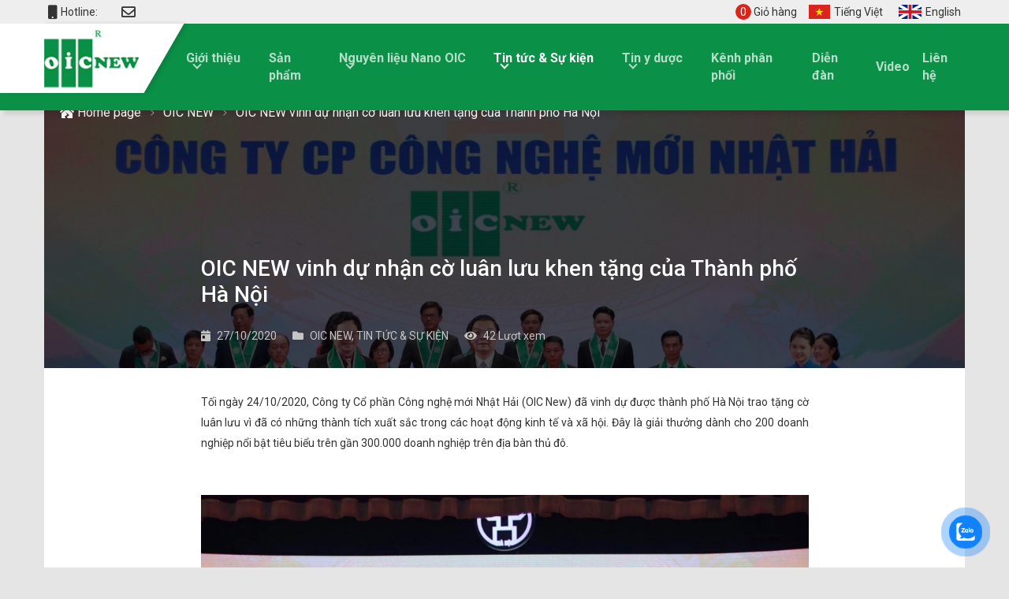

--- FILE ---
content_type: text/html; charset=UTF-8
request_url: https://oic.com.vn/oic-new-vinh-du-nhan-co-luan-luu-khen-tang-cua-thanh-pho-ha-noi/
body_size: 43159
content:
<!doctype html>
<html lang="vi" class="no-js">
<head>
	<meta charset="UTF-8">
		<title>  OIC NEW vinh dự nhận cờ luân lưu khen tặng của Thành phố Hà Nội : OIC NANOTECHNOLOGY</title>
	<link href="//www.google-analytics.com" rel="dns-prefetch">
	<link href="https://oic.com.vn/wp-content/themes/oic.com.vn/img/icons/favicon.ico" rel="shortcut icon">
	<link href="https://oic.com.vn/wp-content/themes/oic.com.vn/img/icons/touch.png" rel="apple-touch-icon-precomposed">
	<meta http-equiv="X-UA-Compatible" content="IE=edge,chrome=1">
	<meta name="viewport" content="width=device-width, initial-scale=1.0">
	<meta name="description" content="OIC NANOTECHNOLOGY">
	<link rel="alternate" href="https://oic.com.vn/oic-new-vinh-du-nhan-co-luan-luu-khen-tang-cua-thanh-pho-ha-noi/" hreflang="vi" />
<link rel="alternate" href="https://oic.com.vn/en/oic-new-is-honored-to-receive-the-commendation-flag-of-hanoi-city/" hreflang="en" />
<link rel="alternate" type="application/rss+xml" title="Dòng thông tin OIC NANOTECHNOLOGY &raquo;" href="https://oic.com.vn/feed/" />
<link rel="alternate" type="application/rss+xml" title="Dòng phản hồi OIC NANOTECHNOLOGY &raquo;" href="https://oic.com.vn/comments/feed/" />
<link rel="alternate" type="application/rss+xml" title="OIC NANOTECHNOLOGY &raquo; OIC NEW vinh dự nhận cờ luân lưu khen tặng của Thành phố Hà Nội Dòng phản hồi" href="https://oic.com.vn/oic-new-vinh-du-nhan-co-luan-luu-khen-tang-cua-thanh-pho-ha-noi/feed/" />
<link rel='stylesheet' id='wp-block-library-css'  href='https://oic.com.vn/wp-includes/css/dist/block-library/style.min.css?ver=5.6.16' type='text/css' media='all' />
<link rel='stylesheet' id='zeng-fontawesome-css'  href='https://oic.com.vn/wp-content/plugins/oic/vendor/fontawesome/5.10.2/css/all.min.css?ver=5.10.2' type='text/css' media='all' />
<link rel='stylesheet' id='zeng-style-css'  href='https://oic.com.vn/wp-content/plugins/oic/assets/css/style.css?ver=1.0.0' type='text/css' media='all' />
<link rel='stylesheet' id='cmoz-style-css'  href='https://oic.com.vn/wp-content/plugins/contact-me-on-zalo/assets/css/style-2.css?ver=1.0.4' type='text/css' media='all' />
<link rel='stylesheet' id='zeng-bootstrap-css'  href='https://oic.com.vn/wp-content/plugins/oic/vendor/bootstrap/4.3.1/css/bootstrap.min.css?ver=4.3.1' type='text/css' media='all' />
<link rel='stylesheet' id='base-css'  href='https://oic.com.vn/wp-content/themes/oic.com.vn/css/base.css?ver=1.0' type='text/css' media='all' />
<link rel='stylesheet' id='style-css'  href='https://oic.com.vn/wp-content/themes/oic.com.vn/style.css?ver=1.0' type='text/css' media='all' />
<link rel='stylesheet' id='block-css'  href='https://oic.com.vn/wp-content/themes/oic.com.vn/css/block.css?ver=1.0' type='text/css' media='all' />
<link rel='stylesheet' id='single-css'  href='https://oic.com.vn/wp-content/themes/oic.com.vn/css/single.css?ver=1.0.0' type='text/css' media='all' />
<script type='text/javascript' src='https://oic.com.vn/wp-content/plugins/oic/assets/js/admin/php.js?ver=1.0.0' id='zeng-php-js'></script>
<script type='text/javascript' src='https://oic.com.vn/wp-includes/js/jquery/jquery.min.js?ver=3.5.1' id='jquery-core-js'></script>
<script type='text/javascript' src='https://oic.com.vn/wp-includes/js/jquery/jquery-migrate.min.js?ver=3.3.2' id='jquery-migrate-js'></script>
<script type='text/javascript' id='zeng-main-js-extra'>
/* <![CDATA[ */
var varSystem = {"url_ajax":"https:\/\/oic.com.vn\/wp-admin\/admin-ajax.php","ajax_nonce":"6e1238eedf","is_mobile":"","url":"https:\/\/oic.com.vn\/oic-new-vinh-du-nhan-co-luan-luu-khen-tang-cua-thanh-pho-ha-noi","html_loading":"<div class=\"js-loading\"><span><i class=\"fas fa-circle-notch fa-spin\"><\/i> \u0110ang t\u1ea3i...<\/span><\/div>"};
/* ]]> */
</script>
<script type='text/javascript' src='https://oic.com.vn/wp-content/plugins/oic/assets/js/main.js?ver=1.0.0' id='zeng-main-js'></script>
<script type='text/javascript' src='https://oic.com.vn/wp-content/plugins/oic/vendor/bootstrap/4.3.1/js/bootstrap.min.js?ver=4.3.1' id='zeng-bootstrap-js'></script>
<script type='text/javascript' id='main-js-extra'>
/* <![CDATA[ */
var varTheme = {"url_ajax":"https:\/\/oic.com.vn\/wp-admin\/admin-ajax.php","base_url":"https:\/\/oic.com.vn\/wp-content\/themes\/oic.com.vn","$key":"a64c2bed6e","lang":"vi"};
/* ]]> */
</script>
<script type='text/javascript' src='https://oic.com.vn/wp-content/themes/oic.com.vn/js/common/script.js?ver=1.1' id='main-js'></script>
<link rel="https://api.w.org/" href="https://oic.com.vn/wp-json/" /><link rel="alternate" type="application/json" href="https://oic.com.vn/wp-json/wp/v2/posts/58100" /><link rel="EditURI" type="application/rsd+xml" title="RSD" href="https://oic.com.vn/xmlrpc.php?rsd" />
<link rel="wlwmanifest" type="application/wlwmanifest+xml" href="https://oic.com.vn/wp-includes/wlwmanifest.xml" /> 
<link rel="canonical" href="https://oic.com.vn/oic-new-vinh-du-nhan-co-luan-luu-khen-tang-cua-thanh-pho-ha-noi/" />
<link rel='shortlink' href='https://oic.com.vn/?p=58100' />
<link rel="alternate" type="application/json+oembed" href="https://oic.com.vn/wp-json/oembed/1.0/embed?url=https%3A%2F%2Foic.com.vn%2Foic-new-vinh-du-nhan-co-luan-luu-khen-tang-cua-thanh-pho-ha-noi%2F" />
<link rel="alternate" type="text/xml+oembed" href="https://oic.com.vn/wp-json/oembed/1.0/embed?url=https%3A%2F%2Foic.com.vn%2Foic-new-vinh-du-nhan-co-luan-luu-khen-tang-cua-thanh-pho-ha-noi%2F&#038;format=xml" />
		<style type="text/css" id="wp-custom-css">
			.lead-list ul {
	align-items: initial;
}

.lead-list ul li {
align-items: inherit;
}

.socal-fixed {
	display: none !important;
}

.header-content .header-nav-pc .header-menu .menu-list>.menu-item {
	    margin-right: 16px;
}		</style>
			<script data-ad-client="ca-pub-3906985266029102" async src="https://pagead2.googlesyndication.com/pagead/js/adsbygoogle.js"></script>
	<!-- Global site tag (gtag.js) - Google Analytics -->
<script async src="https://www.googletagmanager.com/gtag/js?id=G-GLL7ZE64KG"></script>
<script>
  window.dataLayer = window.dataLayer || [];
  function gtag(){dataLayer.push(arguments);}
  gtag('js', new Date());

  gtag('config', 'G-GLL7ZE64KG');
</script>
<meta name="google-site-verification" content="O3NID62mHRVlodyYTIWf8GJZIxm0PlbYGE-Ap64_7kw" /></head>
<body class="post-template-default single single-post postid-58100 single-format-standard">
<header class="header">
	<div class="header-frame">
		<div class="Responsive">
			<div class="header-info">
				<div class="header-contact">
					<div class="contact-tel"><i class="fas fa-mobile"></i>Hotline:<span></span></div>
					<div class="contact-mail"><i class="far fa-envelope"></i></div>
				</div>
				<div class="header-right">
					<div class="header-order"><a href="#" data-toggle="modal" data-target=".modal-order-product"><span class="js-productTotalInCart">0</span> Giỏ hàng</a></div>
					<ul class="header-lang"><li class="lang-item lang-item-5 lang-item-vi current-lang lang-item-first current-menu-item"><a href="https://oic.com.vn/oic-new-vinh-du-nhan-co-luan-luu-khen-tang-cua-thanh-pho-ha-noi/"><img src="https://oic.com.vn/wp-content/themes/oic.com.vn/img/vietnam_flag_ico.png" alt=""><span>Tiếng Việt</span></a></li><li class="lang-item lang-item-8 lang-item-en"><a href="https://oic.com.vn/en/oic-new-is-honored-to-receive-the-commendation-flag-of-hanoi-city/"><img src="https://oic.com.vn/wp-content/themes/oic.com.vn/img/britain_flag_ico.png" alt=""><span>English</span></a></li></ul>				</div>
			</div>
		</div>
	</div>
	<div class="header-content">
		<div class="Responsive">
			<div id="header-nav" class="header-nav-pc">
				<a href="#" class="btn-menu-bar js-menuNar">
					<span class="line-one"></span>
					<span class="line-two"></span>
				</a>
				<div class="header-logo"><a href="https://oic.com.vn"><img src="https://oic.com.vn/wp-content/themes/oic.com.vn/img/logo.png" alt=""></a></div>
				<div class="header-menu">
					<div class="logo-menu">
						<a href="#" class="btn-menu-bar btn-show js-menuNar">
							<span class="line-one"></span>
							<span class="line-two"></span>
						</a>
						<a href="https://oic.com.vn"><img src="https://oic.com.vn/wp-content/themes/oic.com.vn/img/logo.png" alt=""></a>
					</div>
					<ul class="menu-list"><li id="menu-item-100315" class="menu-item menu-item-type-post_type menu-item-object-page menu-item-has-children menu-item-100315"><a href="https://oic.com.vn/ve-oic-new/">Giới thiệu</a>
<ul class="sub-menu">
	<li id="menu-item-100124" class="menu-item menu-item-type-post_type menu-item-object-page menu-item-100124"><a href="https://oic.com.vn/ve-oic-new/">Về OIC New</a></li>
	<li id="menu-item-100129" class="menu-item menu-item-type-post_type menu-item-object-page menu-item-100129"><a href="https://oic.com.vn/chinh-sach/">Chính sách</a></li>
	<li id="menu-item-100130" class="menu-item menu-item-type-post_type menu-item-object-page menu-item-100130"><a href="https://oic.com.vn/co-cau-to-chuc/">Cơ cấu tổ chức</a></li>
	<li id="menu-item-100133" class="menu-item menu-item-type-post_type menu-item-object-page menu-item-100133"><a href="https://oic.com.vn/doanh-nghiep-khoa-hoc-cong-nghe/">Doanh nghiệp khoa học công nghệ</a></li>
</ul>
</li>
<li id="menu-item-100134" class="menu-item menu-item-type-custom menu-item-object-custom menu-item-100134"><a href="https://oic.com.vn/san-pham">Sản phẩm</a></li>
<li id="menu-item-101950" class="menu-item menu-item-type-custom menu-item-object-custom menu-item-has-children menu-item-101950"><a href="https://oic.com.vn/nguyen-lieu/">Nguyên liệu Nano OIC</a>
<ul class="sub-menu">
	<li id="menu-item-104163" class="menu-item menu-item-type-taxonomy menu-item-object-tax-ingredient menu-item-104163"><a href="https://oic.com.vn/nguyen-lieu/danh-muc/nguyen-lieu-nano-oic-dang-dung-dich/">Nguyên liệu Nano OIC dạng dung dịch</a></li>
	<li id="menu-item-104162" class="menu-item menu-item-type-taxonomy menu-item-object-tax-ingredient menu-item-104162"><a href="https://oic.com.vn/nguyen-lieu/danh-muc/nguyen-lieu-nano-oic-dang-bot/">Nguyên liệu Nano OIC dạng bột</a></li>
</ul>
</li>
<li id="menu-item-100314" class="menu-item menu-item-type-taxonomy menu-item-object-category current-post-ancestor current-menu-parent current-post-parent menu-item-has-children menu-item-100314"><a href="https://oic.com.vn/category/oic-new/">Tin tức &amp; Sự kiện</a>
<ul class="sub-menu">
	<li id="menu-item-100136" class="menu-item menu-item-type-taxonomy menu-item-object-category current-post-ancestor current-menu-parent current-post-parent menu-item-100136"><a href="https://oic.com.vn/category/oic-new/">OIC New</a></li>
	<li id="menu-item-100139" class="menu-item menu-item-type-taxonomy menu-item-object-category menu-item-100139"><a href="https://oic.com.vn/category/bao-chi/">Báo chí</a></li>
	<li id="menu-item-100142" class="menu-item menu-item-type-taxonomy menu-item-object-category menu-item-100142"><a href="https://oic.com.vn/category/chuyen-gia-cong-nghe-moi/">Chuyên gia và công nghệ mới</a></li>
	<li id="menu-item-100137" class="menu-item menu-item-type-taxonomy menu-item-object-category menu-item-100137"><a href="https://oic.com.vn/category/y-kien-khach-hang/">Ý kiến khách hàng</a></li>
	<li id="menu-item-100138" class="menu-item menu-item-type-taxonomy menu-item-object-category menu-item-100138"><a href="https://oic.com.vn/category/trach-nhiem-xa-hoi/">Trách nhiệm xã hội</a></li>
</ul>
</li>
<li id="menu-item-100140" class="menu-item menu-item-type-taxonomy menu-item-object-category menu-item-has-children menu-item-100140"><a href="https://oic.com.vn/category/tin-y-duoc/">Tin y dược</a>
<ul class="sub-menu">
	<li id="menu-item-100141" class="menu-item menu-item-type-taxonomy menu-item-object-category menu-item-100141"><a href="https://oic.com.vn/category/tin-tuc-suc-khoe/">Tin tức sức khỏe</a></li>
</ul>
</li>
<li id="menu-item-100143" class="menu-item menu-item-type-custom menu-item-object-custom menu-item-100143"><a href="https://oic.com.vn/dai-ly/">Kênh phân phối</a></li>
<li id="menu-item-100144" class="menu-item menu-item-type-custom menu-item-object-custom menu-item-100144"><a href="https://oic.com.vn/dien-dan/">Diễn đàn</a></li>
<li id="menu-item-100146" class="menu-item menu-item-type-custom menu-item-object-custom menu-item-100146"><a href="https://oic.com.vn/video/">Video</a></li>
<li id="menu-item-100152" class="menu-item menu-item-type-post_type menu-item-object-page menu-item-100152"><a href="https://oic.com.vn/lien-he/">Liên hệ</a></li>
</ul>					<ul class="header-lang"><li class="lang-item lang-item-5 lang-item-vi current-lang lang-item-first current-menu-item"><a href="https://oic.com.vn/oic-new-vinh-du-nhan-co-luan-luu-khen-tang-cua-thanh-pho-ha-noi/"><img src="https://oic.com.vn/wp-content/themes/oic.com.vn/img/vietnam_flag_ico.png" alt=""><span>Tiếng Việt</span></a></li><li class="lang-item lang-item-8 lang-item-en"><a href="https://oic.com.vn/en/oic-new-is-honored-to-receive-the-commendation-flag-of-hanoi-city/"><img src="https://oic.com.vn/wp-content/themes/oic.com.vn/img/britain_flag_ico.png" alt=""><span>English</span></a></li></ul>				</div>
				<div class="header-search">
					<a class="js-headerSearch" href="#"><i class="fas fa-search ico-search"></i><i class="fas fa-times ico-close"></i></a>
				</div>
				<div class="overlay-menu js-fade-menu"></div>
			</div>
			<!-- header-nav -->
			<div class="header__search js-headerSearchBox">
				<form class="search-form" method="get" action="/" role="search">
					<input type="search" name="s" placeholder="Tìm kiếm..." class="search__input js-inputSearch">
					<button type="submit" class="search__submit"><i class="fa fa-search" aria-hidden="true"></i></button>
				</form>
			</div>
			<div class="socal-fixed">
				<ul>
					<li><a href="tel:"><img src="https://oic.com.vn/wp-content/themes/oic.com.vn/img/ico-phone-call.png" alt=""><span>Call</span></a></li>
					<li><a href="mailto:"><img src="https://oic.com.vn/wp-content/themes/oic.com.vn/img/ico-gmail.png" alt=""><span>Gmail</span></a></li>
					<li><a href=""><img src="https://oic.com.vn/wp-content/themes/oic.com.vn/img/ico-messages.png" alt=""><span>Messages</span></a></li>
					<li><a href="https://zalo.me/0962206866"><img src="https://oic.com.vn/wp-content/themes/oic.com.vn/img/ico-zalo.png" alt=""><span>Zalo</span></a></li>
					<li class="cart"><a href="#" data-toggle="modal" data-target=".modal-order-product"><i class="fal fa-shopping-cart"></i> <strong class="number js-productTotalInCart">0</strong><span>Giỏ hàng</span></a></li>
				</ul>
			</div>
		</div>
	</div>
</header>
<!-- Header -->
<div class="news-detail">
  <div class="Responsive">
		    <div class="banner">
      <div class="banner__img">
        <img width="1460" height="1200" src="https://oic.com.vn/wp-content/uploads/2020/10/httpoic.com_.vnuploadfiles122539890_748603189052090_4127500032786772439_o.jpg" class="lazyload wp-post-image" alt="" loading="lazy" srcset="https://oic.com.vn/wp-content/uploads/2020/10/httpoic.com_.vnuploadfiles122539890_748603189052090_4127500032786772439_o.jpg 1460w, https://oic.com.vn/wp-content/uploads/2020/10/httpoic.com_.vnuploadfiles122539890_748603189052090_4127500032786772439_o-500x411.jpg 500w, https://oic.com.vn/wp-content/uploads/2020/10/httpoic.com_.vnuploadfiles122539890_748603189052090_4127500032786772439_o-1024x842.jpg 1024w, https://oic.com.vn/wp-content/uploads/2020/10/httpoic.com_.vnuploadfiles122539890_748603189052090_4127500032786772439_o-768x631.jpg 768w" sizes="(max-width: 1460px) 100vw, 1460px" />      </div>
      <div class="block-breadcrumb "><ul class="list clearfix"><li><a href="https://oic.com.vn"><i class="fas fa-house-damage"></i> Home page</a></li><li><a href="https://oic.com.vn/category/oic-new/">OIC NEW</a></li><li><a href="https://oic.com.vn/oic-new-vinh-du-nhan-co-luan-luu-khen-tang-cua-thanh-pho-ha-noi/">OIC NEW vinh dự nhận cờ luân lưu khen tặng của Thành phố Hà Nội</a></li></ul></div>      <div class="banner-info">
        <h2 class="heading-section">
          <span class="heading-section__txt">OIC NEW vinh dự nhận cờ luân lưu khen tặng của Thành phố Hà Nội</span>
        </h2>
        <div class="banner-info-detail">
          <p class="banner-info-detail__item"><i class="fas fa-calendar-day"></i> 27/10/2020</p>
          <p class="banner-info-detail__item"><i class="fas fa-folder"></i> <a href="https://oic.com.vn/category/oic-new/" rel="category tag">OIC NEW</a>, <a href="https://oic.com.vn/category/tin-tuc-su-kien/" rel="category tag">TIN TỨC &amp; SỰ KIỆN</a></p>
          <p class="banner-info-detail__item"><i class="fas fa-eye"></i> <span class="num">42</span> Lượt xem</p>
        </div>
      </div>
    </div>
    <!-- /banner -->
    <div class="event-news-content">
      <div class="single-content"><p dir="ltr" style="text-align:justify"><span style="font-size:14px">Tối ng&agrave;y 24/10/2020, C&ocirc;ng ty Cổ phần C&ocirc;ng nghệ mới Nhật Hải (OIC New) đ&atilde; vinh dự được th&agrave;nh phố H&agrave; Nội trao tặng cờ lu&acirc;n lưu v&igrave; đ&atilde; c&oacute; những th&agrave;nh t&iacute;ch xuất sắc trong c&aacute;c hoạt động kinh tế v&agrave; x&atilde; hội. Đ&acirc;y l&agrave; giải thưởng d&agrave;nh cho 200 doanh nghiệp nổi bật ti&ecirc;u biểu tr&ecirc;n gần 300.000 doanh nghiệp tr&ecirc;n địa b&agrave;n thủ đ&ocirc;.</span></p>
<p dir="ltr" style="text-align:justify">&nbsp;</p>
<p dir="ltr" style="text-align:center"><img loading="lazy" width="1024" height="842" src="https://oic.com.vn/wp-content/uploads/2021/02/httpoic.com_.vnuploadfiles122539890_748603189052090_4127500032786772439_o1-1024x842.jpg" class="attachment-large size-large" alt="" srcset="https://oic.com.vn/wp-content/uploads/2021/02/httpoic.com_.vnuploadfiles122539890_748603189052090_4127500032786772439_o1-1024x842.jpg 1024w, https://oic.com.vn/wp-content/uploads/2021/02/httpoic.com_.vnuploadfiles122539890_748603189052090_4127500032786772439_o1-500x411.jpg 500w, https://oic.com.vn/wp-content/uploads/2021/02/httpoic.com_.vnuploadfiles122539890_748603189052090_4127500032786772439_o1-768x631.jpg 768w, https://oic.com.vn/wp-content/uploads/2021/02/httpoic.com_.vnuploadfiles122539890_748603189052090_4127500032786772439_o1.jpg 1460w" sizes="(max-width: 1024px) 100vw, 1024px" /></p>
<p dir="ltr" style="text-align:center">&nbsp;</p>
<p dir="ltr" style="text-align:justify"><em><strong><span style="font-size:14px">L&agrave; doanh nghiệp đi chăm s&oacute;c sức khỏe đi đầu về chất lượng</span></strong></em></p>
<p dir="ltr" style="text-align:justify"><span style="font-size:14px">OIC New tự h&agrave;o l&agrave; c&ocirc;ng ty nghi&ecirc;n cứu v&agrave; sản xuất c&aacute;c sản phẩm hỗ trợ bảo vệ sức khỏe từ c&ocirc;ng nghệ Nano h&oacute;a dược h&agrave;ng đầu Việt Nam. T&iacute;nh đến thời điểm hiện tại, OIC NEW đ&atilde; giới thiệu đến người ti&ecirc;u d&ugrave;ng nhiều Bằng độc quyền s&aacute;ng chế v&agrave; bằng độc quyền giải ph&aacute;p hữu &iacute;ch về sản phẩm c&ocirc;ng nghệ Nano hỗ trợ điều trị đầu ti&ecirc;n tại Việt Nam v&agrave; cả tr&ecirc;n Thế giới.</span></p>
<p dir="ltr" style="text-align:justify"><span style="font-size:14px">C&aacute;c sản phẩm của OIC NEW&nbsp;c&oacute; chất lượng cao, hiệu quả nhanh ch&oacute;ng, th&agrave;nh phần từ thi&ecirc;n nhi&ecirc;n, an to&agrave;n tuyệt đối, được giới chuy&ecirc;n m&ocirc;n đ&aacute;nh gi&aacute; cao&nbsp;v&agrave; nhận được sự tin d&ugrave;ng của h&agrave;ng triệu người bệnh tại Việt Nam. C&aacute;c sản phẩm của c&ocirc;ng ty hiện ph&acirc;n phối&nbsp;tr&ecirc;n hệ thống to&agrave;n quốc v&agrave; th&agrave;nh c&ocirc;ng c&oacute; mặt tại c&aacute;c quốc gia như: Mỹ, Singapore, Nhật Bản,&#8230;</span></p>
<p dir="ltr" style="text-align:justify">&nbsp;</p>
<p dir="ltr" style="text-align:justify"><em><strong><span style="font-size:14px">OIC New lu&ocirc;n thể hiện tinh thần tr&aacute;ch nhiệm đối với x&atilde; hội v&agrave; cộng đồng</span></strong></em></p>
<p dir="ltr" style="text-align:justify"><span style="font-size:14px">Từ l&acirc;u, Ban Quản trị c&ocirc;ng ty đ&atilde; lu&ocirc;n đặt ra chiến lược ph&aacute;t triển bền vững cho doanh nghiệp, đ&oacute; l&agrave; b&ecirc;n cạnh ph&aacute;t triển kinh doanh, c&ocirc;ng ty cần phải đ&oacute;ng g&oacute;p những gi&aacute; trị chung v&agrave;o nền kinh tế v&agrave; thể hiện tr&aacute;ch nhiệm v&agrave; tinh thần đối với x&atilde; hội v&agrave; cộng đồng.</span></p>
<p dir="ltr" style="text-align:justify"><span style="font-size:14px">Cụ thể, OIC New đ&atilde; đ&oacute;ng g&oacute;p một phần lợi nhuận của m&igrave;nh để ủng hộ c&aacute;c c&ocirc;ng t&aacute;c ph&ograve;ng chống dịch Covid-19 v&agrave; g&acirc;y quỹ, quy&ecirc;n g&oacute;p t&agrave;i trợ cho đồng b&agrave;o miền Trung trong đợt mưa lũ lịch sử.</span></p>
<p dir="ltr" style="text-align:justify"><span style="font-size:14px">Giải thưởng khen tặng của Th&agrave;nh phố H&agrave; Nội kh&ocirc;ng chỉ đ&aacute;nh dấu sự th&agrave;nh c&ocirc;ng của doanh nghiệp, l&agrave; quả ngọt xứng đ&aacute;ng cho những nỗ lực kh&ocirc;ng ngừng nghỉ của OIC New m&agrave; c&ograve;n l&agrave; động lực để c&ocirc;ng ty tiếp tục nghi&ecirc;n cứu, ph&aacute;t triển v&agrave; đưa ra thị trường những sản phẩm c&oacute; chất lượng, hỗ trợ sức khỏe&nbsp;tốt hơn nữa cho người Việt.&nbsp;</span></p>
<p dir="ltr" style="text-align:justify">&nbsp;</p>
<p dir="ltr" style="text-align:justify"><em><span style="font-size:14px">OIC New cũng xin cảm ơn Qu&yacute;&nbsp;đối t&aacute;c, Qu&yacute; kh&aacute;ch h&agrave;ng đ&atilde; lu&ocirc;n đồng h&agrave;nh c&ugrave;ng c&ocirc;ng ty trong nhiều năm qua để c&ocirc;ng ty c&oacute; được th&agrave;nh t&iacute;ch như ng&agrave;y h&ocirc;m nay.</span></em></p>
</div>
      <div class="event-news-content-detail">
        <div class="event-news-content-detail-note">
          <div class="event-news-content-detail-note-item">
            <div class="event-news-content-detail-note-item__tag">
              <i class="fas fa-tags"></i>
            </div>
							          </div>
        </div>
        <div class="event-news-content-detail-logo">
					<ul class="block-sharing-social"><li class="share"><i class="fas fa-share-alt-square"></i> <span>Chia sẻ</span></li><li class="facebook"><a href="http://www.facebook.com/sharer.php?u=https://oic.com.vn/oic-new-vinh-du-nhan-co-luan-luu-khen-tang-cua-thanh-pho-ha-noi"><i class="fab fa-facebook-f"></i></a></li><li class="twitter"><a href="http://twitter.com/share?url=https://oic.com.vn/oic-new-vinh-du-nhan-co-luan-luu-khen-tang-cua-thanh-pho-ha-noi"><i aria-hidden="true" class="fab fa-twitter"></i></a></li><li class="google"><a href="https://plus.google.com/share?url=https://oic.com.vn/oic-new-vinh-du-nhan-co-luan-luu-khen-tang-cua-thanh-pho-ha-noi"><i aria-hidden="true" class="fab fa-google-plus-g"></i></a></li></ul>        </div>
      </div>
		</div>
				    <!-- /event-news-content -->
                <div class="news">
                <h2 class="heading-section text-center">
                    <span class="heading-section__txt">BÀI VIẾT LIÊN QUAN</span>
                </h2>
                <div class="news-nav-wrapper">
                                    
<div class="news-nav__item">
  <a href="https://oic.com.vn/buoc-tien-chien-luoc-cua-oic-new-trong-phat-trien-y-duoc-cong-nghe-cao/">
    <div class="news-nav__img"><img width="531" height="356" src="https://oic.com.vn/wp-content/uploads/2025/12/z7343160713239_2b8097c268bab03a188eb75c222123b0.jpg" class="lazyload wp-post-image" alt="" loading="lazy" /></div>
  </a>
  <div class="news-nav__content">
    <div class="news-nav__post">
      <p class="news-nav__date">19/12/2025</p>
    </div>
    <a href="https://oic.com.vn/buoc-tien-chien-luoc-cua-oic-new-trong-phat-trien-y-duoc-cong-nghe-cao/"><h2 class="news-nav__ttl">Bước tiến chiến lược của OIC NEW trong phát triển y dược công nghệ cao</h2></a>
    <div class="news-nav__txt">DNVN &#8211; Công ty Cổ phần Công nghệ Mới Nhật Hải (OIC NEW) là một trong những doanh nghiệp khoa học công nghệ sớm theo...</div>
    <a href="https://oic.com.vn/buoc-tien-chien-luoc-cua-oic-new-trong-phat-trien-y-duoc-cong-nghe-cao/" class="news-nav__lnk"><span>ĐỌC TIẾP</span></a>
  </div>
</div>                                    
<div class="news-nav__item">
  <a href="https://oic.com.vn/kien-tao-dien-mao-cho-thung-lung-silicon-cong-nghe-cao-hoa-lac/">
    <div class="news-nav__img"><img width="1280" height="854" src="https://oic.com.vn/wp-content/uploads/2025/12/z7331688659625-66f3eda07705b20b378fc9dbecefb6e920251216135115-1.jpg" class="lazyload wp-post-image" alt="" loading="lazy" /></div>
  </a>
  <div class="news-nav__content">
    <div class="news-nav__post">
      <p class="news-nav__date">19/12/2025</p>
    </div>
    <a href="https://oic.com.vn/kien-tao-dien-mao-cho-thung-lung-silicon-cong-nghe-cao-hoa-lac/"><h2 class="news-nav__ttl">Kiến tạo diện mạo cho “thung lũng Silicon” công nghệ cao Hòa Lạc</h2></a>
    <div class="news-nav__txt">Những quyết sách mới về thể chế, hạ tầng và đầu tư sẽ là động lực để Khu công nghệ cao Hòa Lạc đang chuyển...</div>
    <a href="https://oic.com.vn/kien-tao-dien-mao-cho-thung-lung-silicon-cong-nghe-cao-hoa-lac/" class="news-nav__lnk"><span>ĐỌC TIẾP</span></a>
  </div>
</div>                                    
<div class="news-nav__item">
  <a href="https://oic.com.vn/le-ra-mat-san-pham-moi-dung-dich-nano-curcumin-30ml-buoc-tien-dot-pha-trong-cham-soc-suc-khoe/">
    <div class="news-nav__img"><img width="1336" height="897" src="https://oic.com.vn/wp-content/uploads/2025/09/z7051452561893_f934f07f33d93205bb090c78ce17dad2.jpg" class="lazyload wp-post-image" alt="" loading="lazy" /></div>
  </a>
  <div class="news-nav__content">
    <div class="news-nav__post">
      <p class="news-nav__date">26/09/2025</p>
    </div>
    <a href="https://oic.com.vn/le-ra-mat-san-pham-moi-dung-dich-nano-curcumin-30ml-buoc-tien-dot-pha-trong-cham-soc-suc-khoe/"><h2 class="news-nav__ttl">Lễ Ra Mắt Sản Phẩm Mới Dung Dịch Nano Curcumin 30ml – Bước Tiến Đột Phá Trong Chăm Sóc Sức Khỏe</h2></a>
    <div class="news-nav__txt">Công ty cổ phần dược phẩm Nano Bio Việt Nam là nhà phân phối độc quyền sản phẩm dung dịch Nano Curcumin 30ml của OIC...</div>
    <a href="https://oic.com.vn/le-ra-mat-san-pham-moi-dung-dich-nano-curcumin-30ml-buoc-tien-dot-pha-trong-cham-soc-suc-khoe/" class="news-nav__lnk"><span>ĐỌC TIẾP</span></a>
  </div>
</div>                                    
<div class="news-nav__item">
  <a href="https://oic.com.vn/oic-new-thong-bao-ve-van-de-lien-quan-den-quet-ma-so-ma-vach-qr-tren-bao-bi-san-pham/">
    <div class="news-nav__img"><img width="600" height="400" src="https://oic.com.vn/wp-content/uploads/2025/08/Verify-600x400-1.jpg" class="lazyload wp-post-image" alt="" loading="lazy" /></div>
  </a>
  <div class="news-nav__content">
    <div class="news-nav__post">
      <p class="news-nav__date">29/08/2025</p>
    </div>
    <a href="https://oic.com.vn/oic-new-thong-bao-ve-van-de-lien-quan-den-quet-ma-so-ma-vach-qr-tren-bao-bi-san-pham/"><h2 class="news-nav__ttl">OIC NEW thông báo về vấn đề liên quan đến quét Mã số mã vạch &#8211; QR trên bao bì sản phẩm.</h2></a>
    <div class="news-nav__txt">Kính gửi Quý khách hàng thân mến, Công ty Cổ phần Công nghệ Mới Nhật Hải – OIC NEW xin trân trọng cảm ơn Quý...</div>
    <a href="https://oic.com.vn/oic-new-thong-bao-ve-van-de-lien-quan-den-quet-ma-so-ma-vach-qr-tren-bao-bi-san-pham/" class="news-nav__lnk"><span>ĐỌC TIẾP</span></a>
  </div>
</div>                                    
<div class="news-nav__item">
  <a href="https://oic.com.vn/oic-new-vinh-du-nhan-them-bang-doc-quyen-sang-che-nano-curdione-nano-astragalus-polysacarit-nano-andrographolit/">
    <div class="news-nav__img"><img width="549" height="775" src="https://oic.com.vn/wp-content/uploads/2025/06/z6744073277015_12885ff38a27577ceac28656ad0277ce-2.jpg" class="lazyload wp-post-image" alt="" loading="lazy" /></div>
  </a>
  <div class="news-nav__content">
    <div class="news-nav__post">
      <p class="news-nav__date">27/06/2025</p>
    </div>
    <a href="https://oic.com.vn/oic-new-vinh-du-nhan-them-bang-doc-quyen-sang-che-nano-curdione-nano-astragalus-polysacarit-nano-andrographolit/"><h2 class="news-nav__ttl">OIC NEW vinh dự nhận thêm bằng Độc quyền sáng chế Nano Curdione, Nano Astragalus Polysacarit, Nano Andrographolit</h2></a>
    <div class="news-nav__txt">Công ty Cổ phần Công nghệ mới Nhật Hải (OIC NEW) tự hào là đơn vị tiên phong trong lĩnh vực nghiên cứu và phát...</div>
    <a href="https://oic.com.vn/oic-new-vinh-du-nhan-them-bang-doc-quyen-sang-che-nano-curdione-nano-astragalus-polysacarit-nano-andrographolit/" class="news-nav__lnk"><span>ĐỌC TIẾP</span></a>
  </div>
</div>                                    
<div class="news-nav__item">
  <a href="https://oic.com.vn/bao-hiem-bao-viet-dung-dau-lien-danh-bao-hiem-ky-hop-dong-nguyen-tac-voi-oicnew/">
    <div class="news-nav__img"><img width="710" height="473" src="https://oic.com.vn/wp-content/uploads/2025/05/bao-hiem-bao-viet-dung-dau-lien-danh-bao-hiem-ky-hop-dong-nguyen-tac-voi-oicnew-trong-cac-du-an-ve-linh-vuc-y-te_682411a525875-2.png" class="lazyload wp-post-image" alt="" loading="lazy" /></div>
  </a>
  <div class="news-nav__content">
    <div class="news-nav__post">
      <p class="news-nav__date">15/05/2025</p>
    </div>
    <a href="https://oic.com.vn/bao-hiem-bao-viet-dung-dau-lien-danh-bao-hiem-ky-hop-dong-nguyen-tac-voi-oicnew/"><h2 class="news-nav__ttl">Bảo hiểm Bảo Việt đứng đầu liên danh bảo hiểm ký hợp đồng nguyên tắc với OICNEW</h2></a>
    <div class="news-nav__txt">Mới đây, Bảo hiểm Bảo Việt cùng liên danh các nhà bảo hiểm đã ký kết hợp đồng nguyên tắc cung cấp dịch vụ bảo...</div>
    <a href="https://oic.com.vn/bao-hiem-bao-viet-dung-dau-lien-danh-bao-hiem-ky-hop-dong-nguyen-tac-voi-oicnew/" class="news-nav__lnk"><span>ĐỌC TIẾP</span></a>
  </div>
</div>                                    
<div class="news-nav__item">
  <a href="https://oic.com.vn/oic-new-vinh-du-nhan-them-bang-doc-quyen-sang-che-nano-vanilin-va-gphi-nano-capsaicin/">
    <div class="news-nav__img"><img width="563" height="796" src="https://oic.com.vn/wp-content/uploads/2025/05/z6583924417037_8a6d5db859699f98337873494e1d9738-1.jpg" class="lazyload wp-post-image" alt="" loading="lazy" /></div>
  </a>
  <div class="news-nav__content">
    <div class="news-nav__post">
      <p class="news-nav__date">09/05/2025</p>
    </div>
    <a href="https://oic.com.vn/oic-new-vinh-du-nhan-them-bang-doc-quyen-sang-che-nano-vanilin-va-gphi-nano-capsaicin/"><h2 class="news-nav__ttl">OIC NEW vinh dự nhận thêm bằng Độc quyền sáng chế Nano Vanilin và GPHI Nano Capsaicin</h2></a>
    <div class="news-nav__txt">Công ty Cổ phần Công nghệ mới Nhật Hải (OIC NEW) tự hào là đơn vị tiên phong trong lĩnh vực nghiên cứu và phát...</div>
    <a href="https://oic.com.vn/oic-new-vinh-du-nhan-them-bang-doc-quyen-sang-che-nano-vanilin-va-gphi-nano-capsaicin/" class="news-nav__lnk"><span>ĐỌC TIẾP</span></a>
  </div>
</div>                                    
<div class="news-nav__item">
  <a href="https://oic.com.vn/thong-bao-ra-mat-phien-ban-dung-dich-nano-curcumin-loai-10ml/">
    <div class="news-nav__img"><img width="2688" height="3072" src="https://oic.com.vn/wp-content/uploads/2025/02/IMG_0871.jpg" class="lazyload wp-post-image" alt="" loading="lazy" /></div>
  </a>
  <div class="news-nav__content">
    <div class="news-nav__post">
      <p class="news-nav__date">12/02/2025</p>
    </div>
    <a href="https://oic.com.vn/thong-bao-ra-mat-phien-ban-dung-dich-nano-curcumin-loai-10ml/"><h2 class="news-nav__ttl">Thông báo ra mắt phiên bản Dung dịch Nano Curcumin loại 10ml</h2></a>
    <div class="news-nav__txt">Kính gửi Quý Đối tác, Khách hàng, OIC New xin trân trọng thông báo ra mắt&nbsp;TPBVSK Dung dịch Nano Curcumin OIC dung tích 10ml&nbsp;với chi...</div>
    <a href="https://oic.com.vn/thong-bao-ra-mat-phien-ban-dung-dich-nano-curcumin-loai-10ml/" class="news-nav__lnk"><span>ĐỌC TIẾP</span></a>
  </div>
</div>                                </div><!-- /news-list -->
            </div><!-- /news -->
          </div>
</div>

<div class="modal fade modal-order-product" data-keyboard="false" tabindex="-1" aria-labelledby="exampleModalLabel" aria-hidden="true">
	<div class="modal-dialog modal-dialog-centered modal-lg">
		<div class="modal-content">
			<div class="modal-header">
				<strong>GIỎ HÀNG: <span class="js-productTotalInCart">0</span> SẢN PHẨM</strong>
				<a type="button" class="close" data-dismiss="modal" aria-label="Close">
					<span aria-hidden="true">&times;</span>
				</a>
			</div>
			<div class="modal-body">
				<div class="block-modal-product">
					<div class="js-cartProduct">
						
	<div class="no-content">Không có nội dung hiển thị</div>					</div>
				</div>
				<div class="block-modal-form" style="display: none;">
					<form action="#" class="js-formAddOrder" method="POST">
						<div class="js-cartInfo">
							<div class="content">
	<strong style="color: #0b9047;">Thực phẩm bảo vệ sức khỏe</strong> hiện đang có bán tại các nhà thuốc lớn trên toàn quốc. Vui lòng xem địa chỉ Hệ Thống Đại Lý hoặc liên hệ tổng đài tư vấn miễn phí	<span style="color: #0b9047;"></span>
</div>
<!-- <div class="price" style="margin-bottom: 35px;">
	<span>Tổng tiền:</span>
	<strong class="js-cartTotalMonney"></strong>
	<em>(Giá đã bao gồm VAT)</em><br>
</div> -->
<div class="row">
	<div class="col-md-6">
		<div class="form-group">
			<label class="form-label reqired">Họ và tên</label>
			<input value="" required type="text" class="form-control" name="full_name" placeholder="Nhập họ và tên">
		</div>
	</div>
	<div class="col-md-6">
		<div class="form-group">
			<label class="form-label reqired">Số điện thoại</label>
			<input value="" required type="tel" class="form-control" name="phone" placeholder="Nhập số điện thoại">
		</div>
	</div>
	<div class="col-md-6">
		<div class="form-group">
			<label class="form-label">Email</label>
			<input value="" type="email" class="form-control" name="email" placeholder="Nhập email">
		</div>
	</div>
	<div class="col-md-6">
		<div class="form-group">
			<label class="form-label reqired">Địa chỉ</label>
			<input value="" required type="text" class="form-control" name="address" placeholder="Nhập địa chỉ">
		</div>
	</div>
	<div class="col-md-12">
		<div class="form-group">
			<label class="form-label">Ghi chú</label>
			<textarea class="form-control" name="content" placeholder="Ghi chú" cols="30" rows="3"></textarea>
		</div>
	</div>
</div>						</div>
						<div class="row">
							<div class="col-6">
								<a href="#" class="btn btn-secondary js-actionSwitchOrder" style="min-width: 120px;">GIỎ HÀNG</a>
							</div>
							<div class="col-6 text-right">
								<button type="submit" class="btn btn-success js-bgColor" style="min-width: 120px;">HOÀN TẤT</button>
							</div>
						</div>
					</form>
				</div>
			</div>
		</div>
	</div>
</div><footer class="footer">
	<div class="Responsive">
		<div class="footer-wrapper">
			<div class="footer-company">
				<h2>Oic.com.vn</h2>
				<ul class=""><li id="menu-item-100153" class="menu-item menu-item-type-post_type menu-item-object-page menu-item-100153"><a href="https://oic.com.vn/ve-oic-new/">Về OIC New</a></li>
<li id="menu-item-100154" class="menu-item menu-item-type-post_type menu-item-object-page menu-item-100154"><a href="https://oic.com.vn/co-cau-to-chuc/">Cơ cấu tổ chức</a></li>
<li id="menu-item-100155" class="menu-item menu-item-type-post_type menu-item-object-page menu-item-100155"><a href="https://oic.com.vn/doanh-nghiep-khoa-hoc-cong-nghe/">Doanh nghiệp khoa học công nghệ</a></li>
<li id="menu-item-100158" class="menu-item menu-item-type-post_type menu-item-object-page menu-item-100158"><a href="https://oic.com.vn/co-che-hoat-dong/">Cơ chế hoạt động</a></li>
</ul>			</div>
			<div class="footer-help">
				<h2>Trợ giúp</h2>
				<ul class=""><li id="menu-item-100161" class="menu-item menu-item-type-post_type menu-item-object-page menu-item-100161"><a href="https://oic.com.vn/chinh-sach-mua-hang-thanh-toan/">Chính sách mua hàng, thanh toán</a></li>
<li id="menu-item-100164" class="menu-item menu-item-type-post_type menu-item-object-page menu-item-100164"><a href="https://oic.com.vn/chinh-sach-giao-nhan-hang/">Chính sách giao nhận hàng</a></li>
<li id="menu-item-100167" class="menu-item menu-item-type-post_type menu-item-object-page menu-item-100167"><a href="https://oic.com.vn/chinh-sach-doi-tra/">Chính sách đổi trả</a></li>
<li id="menu-item-100170" class="menu-item menu-item-type-post_type menu-item-object-page menu-item-100170"><a href="https://oic.com.vn/chinh-sach-bao-mat/">Chính sách bảo mật</a></li>
<li id="menu-item-100171" class="menu-item menu-item-type-post_type menu-item-object-page menu-item-100171"><a href="https://oic.com.vn/huong-dan-mua-hang/">Hướng dẫn mua hàng</a></li>
</ul>			</div>
			<div class="footer-contact">
				<h2>Liên hệ</h2>
				<ul>
					<li><p>CÔNG TY CỔ PHẦN CÔNG NGHỆ MỚI NHẬT HẢI</p></li>
					<li><p>SĐKKD: 0104128935. Được cấp bởi: Sở Kế hoạch và Đầu tư TP. Hà Nội</p></li>
					<li><p>Chứng nhận Doanh nghiệp Khoa học công nghệ số 33.10/DNKHCN</p></li>
					<li><p>Chứng nhận GMP số 19/2024/ATTP-CNGMP cho Cơ sở sản xuất

</p></li>
					<li><p>Địa chỉ: Số 9 BT2 Bán đảo Linh Đàm, phường Hoàng Liệt, quận Hoàng Mai, Hà Nội</p></li>
					<li><p>VPGD: Số 42 BT2 Bán đảo Linh Đàm, phường Hoàng Liệt, quận Hoàng Mai, Hà Nội</li>
					<li><p>OIC NanoTech R&D: Trung tâm nghiên cứu và phát triển công nghệ Nano Sinh học OIC - BMP
Thôn Tân Sơn, Tân Dĩnh, Lạng Giang, Bắc Giang</p></li>
					<li><p>Hotline: <span>1900 63 69 13</span></p></li>
					<li><p>Email: <span>oicminh@oic.com.vn</span></p></li>
				</ul>
			</div>
		</div>
		<div class="footer-extend">
			<div class="footer-social">
				<h2>Mạng xã hội</h2>
				<ul class=""><li id="menu-item-100119" class="menu-item menu-item-type-custom menu-item-object-custom menu-item-100119"><a href="#"><i class="fab fa-facebook"></i></a></li>
<li id="menu-item-100120" class="menu-item menu-item-type-custom menu-item-object-custom menu-item-100120"><a href="#"><i class="fab fa-facebook-messenger"></i></a></li>
<li id="menu-item-100121" class="menu-item menu-item-type-custom menu-item-object-custom menu-item-100121"><a href="#"><i class="fab fa-google-plus"></i></a></li>
<li id="menu-item-100122" class="menu-item menu-item-type-custom menu-item-object-custom menu-item-100122"><a href="#"><i class="fab fa-youtube"></i></a></li>
<li id="menu-item-100123" class="menu-item menu-item-type-custom menu-item-object-custom menu-item-100123"><a href="#"><i class="fab fa-twitter"></i></a></li>
</ul>			</div>
									<div class="footer-certify">
				<ul>
					<li><a href="http://online.gov.vn/Website/chi-tiet-133962" target="_blank"><img src="https://oic.com.vn/wp-content/themes/oic.com.vn/img/bo-cong-thuong.png" alt="Đã thông báo bộ công thương"></a></li>
				</ul>
			</div>
					</div>
		<p class="footer-copyright"></p>
	</div>
</footer> <!-- Footer -->

			<script>(function(d, s, id) {
			var js, fjs = d.getElementsByTagName(s)[0];
			js = d.createElement(s); js.id = id;
			js.src = 'https://connect.facebook.net/vi_VN/sdk/xfbml.customerchat.js#xfbml=1&version=v6.0&autoLogAppEvents=1'
			fjs.parentNode.insertBefore(js, fjs);
			}(document, 'script', 'facebook-jssdk'));</script>
			<div class="fb-customerchat" attribution="wordpress" attribution_version="2.3" page_id="883706285045022"></div>

					<div class="zalo-container right" style="bottom:25px;">
			<a id="zalo-btn" href="https://zalo.me/0962206866" target="_blank" rel="noopener noreferrer nofollow">
								<div class="animated_zalo infinite zoomIn_zalo cmoz-alo-circle"></div>
				<div class="animated_zalo infinite pulse_zalo cmoz-alo-circle-fill"></div>
				<span><img src="https://oic.com.vn/wp-content/plugins/contact-me-on-zalo/assets/images/zalo-2.png" alt="Contact Me on Zalo"></span>
							</a>
		</div>
	<script type='text/javascript' src='https://oic.com.vn/wp-includes/js/wp-embed.min.js?ver=5.6.16' id='wp-embed-js'></script>
<script type='text/javascript'>
(function() {
				var expirationDate = new Date();
				expirationDate.setTime( expirationDate.getTime() + 31536000 * 1000 );
				document.cookie = "pll_language=vi; expires=" + expirationDate.toUTCString() + "; path=/; secure; SameSite=Lax";
			}());
</script>
</body>
</html>


--- FILE ---
content_type: text/html; charset=utf-8
request_url: https://www.google.com/recaptcha/api2/aframe
body_size: 265
content:
<!DOCTYPE HTML><html><head><meta http-equiv="content-type" content="text/html; charset=UTF-8"></head><body><script nonce="AculwEnElc-WITsqWhD0EQ">/** Anti-fraud and anti-abuse applications only. See google.com/recaptcha */ try{var clients={'sodar':'https://pagead2.googlesyndication.com/pagead/sodar?'};window.addEventListener("message",function(a){try{if(a.source===window.parent){var b=JSON.parse(a.data);var c=clients[b['id']];if(c){var d=document.createElement('img');d.src=c+b['params']+'&rc='+(localStorage.getItem("rc::a")?sessionStorage.getItem("rc::b"):"");window.document.body.appendChild(d);sessionStorage.setItem("rc::e",parseInt(sessionStorage.getItem("rc::e")||0)+1);localStorage.setItem("rc::h",'1768883430808');}}}catch(b){}});window.parent.postMessage("_grecaptcha_ready", "*");}catch(b){}</script></body></html>

--- FILE ---
content_type: text/css
request_url: https://oic.com.vn/wp-content/plugins/oic/assets/css/style.css?ver=1.0.0
body_size: 2139
content:
body {
    margin: 0;
    padding: 0;
    font-size: 14px;
    min-width: 320px;
    font-weight: normal;
}

.holder {
    width: 100%;
    max-width: 1168px;
    margin: 0 auto;
}

.clear {
    clear: both;
    display: block;
}

ul.clearfix {
    list-style: none;
    padding: 0;
    margin: 0;
}

.clearfix::after {
    content: "";
    display: block;
    clear: both;
}

.touch {
    -webkit-overflow-scrolling: touch;
}

.required {
    color: red;
}

a {
    text-decoration: none;
    color: #231f20;
}

a:hover {
    opacity: 0.7;
    text-decoration: none;
    color: #00443b;
}
a:focus,
button:focus,
input:focus {
    outline: none;
}

a:active,
button:active,
input[name=submit]:hover {
    opacity: 0.7;
}

::-webkit-input-placeholder,
:-ms-input-placeholder,
::placeholder {
    color: rgba(88, 89, 91, 0.5);
}
img {
    vertical-align: middle;
    max-width: 100%;
}

a.disabled {
    pointer-events: none;
    cursor: default;
    color: #b0b0b0;
}

.clearfix::after {
    display: block;
    clear: both;
}

@media screen and (max-width: 1200px) {
	.holder {
	    padding: 0 15px;
	}
}

/* animation floating */
@keyframes floating {
    0% {
        top: -10px;
        position: relative;
    }

    50% {
        top: 10px;
        position: relative;
    }

    100% {
        top: -10px;
        position: relative;
    }
}
/* END: animation floating */

.js-animated {
    visibility: hidden;
    animation-name: none;
}

/* js-loading */
.js-loading {
    position: fixed;
    top: 0;
    bottom: 0;
    left: 0;
    right: 0;
    background: rgba(0,0,0,.5);
    z-index: 100000;
    display: none
}

.js-loading span {
    display: inline-block;
    background: #fff;
    padding: 10px 20px;
    border-radius: 10px;
    position: absolute;
    top: 50%;
    left: 50%;
    transform: translate(-50%,-50%);
    color: #464646;
    font-size: 16px
}

.js-loading span i {
    margin-right: 10px
}
/* END: js-loading */

/* block-404 */
.block-404 {
    padding: 100px 0 78px;
    text-align: center
}

.block-404-txt {
    font-size: 16px;
    line-height: 28px;
    font-weight: 700;
    color: #58595b;
    margin: 34px 0 16px
}

.block-404 form.search {
    width: 90%;
    max-width: 356px;
    font-size: 20px;
    font-weight: 700;
    margin: 0 auto;
    height: 65px;
    position: relative;
    padding-right: 65px;
    border: 1px solid rgba(88,89,91,.2);
    background: #fff;
    border-radius: 15px
}

.block-404 form.search input {
    border: none;
    color: rgba(88,89,91,.6);
    width: 100%;
    height: 100%;
    border-radius: 15px;
    background: 0 0;
    padding: 0 18px;
    outline: 0;
    font-weight: 700
}

.block-404 form.search button {
    position: absolute;
    top: 0;
    right: 0;
    height: 100%;
    width: 65px;
    border: none;
    background: 0 0;
    outline: 0;
    color: #58595b;
    font-size: 17px
}
/* END: block-404 */

/* scroll-to-top */
.scroll-to-top {
    position: fixed;
    bottom: 87px;
    right: 30px;
    height: 50px;
    width: 50px;
    background: rgb(35, 40, 45);
    line-height: 50px;
    text-align: center;
    font-size: 24px;
    border-radius: 50%;
    opacity: 0.8;
    display: none;
    z-index: 100;
    border: 2px solid rgb(255 255 255 / 30%);
}

.scroll-to-top a,
.scroll-to-top a:hover {
    display: block;
    height: 100%;
    width: 100%;
    color: #fff;
}
/* END: scroll-to-top */

/* particles-js-canvas-el */
.particles-js-canvas-el {
    width: 100%;
    height: 100%;
    position: absolute;
    left: 0;
    right: 0;
    top: 0;
    bottom: 0;
    z-index: 1;
}
/* END: particles-js-canvas-el */

/* block-breadcrumb */
.block-breadcrumb .list {
    display: flex;
    padding: 5px 0;
}

.block-breadcrumb .list li {
    font-size: 16px;
}

.block-breadcrumb .list li a {
    color: #58595b;
    position: relative;
}

.block-breadcrumb .list li::after {
    content: "\f054";
    font-family: "Font Awesome 5 Pro";
    font-weight: 700;
    font-size: 10px;
    margin: 0 10px;
}

.block-breadcrumb .list li:last-child::after {
    display: none;
}

/* END: block-breadcrumb */

/* block-content-single */
.block-content-single {
    width: 100%;
    margin: auto;
    padding: 30px 0;
    background: #fff;
    font-size: 15px;
    line-height: 28px;
    text-align: justify;
}

.block-content-single.is-small {
    max-width: 756px;
}

.block-content-single p {
    margin-bottom: 15px
}

.block-content-single p:after {
    content: "";
    display: block;
    clear: both
}

.block-content-single h1,
.block-content-single h2,
.block-content-single h3,
.block-content-single h4,
.block-content-single h5,
.block-content-single h6 {
    margin-top: 30px;
}

.block-content-single h1 {
    font-size: 30px
}

.block-content-single h2 {
    font-size: 24px
}

.block-content-single h3 {
    font-size: 20px
}

.block-content-single h4 {
    font-size: 18px
}

.block-content-single h5 {
    font-size: 16px
}

.block-content-single h6 {
    font-size: 14px
}

.block-content-single img {
    max-width: 100%;
    height: auto;
    margin-top: 10px;
    margin-bottom: 10px;
    margin-left: auto;
    margin-right: auto;
    display: block
}

.block-content-single img.aligncenter {
    margin-left: auto;
    margin-right: auto
}

.block-content-single img.alignright {
    float: right
}

.block-content-single img.alignleft {
    float: left
}

.block-content-single iframe {
    max-width: 100%;
    vertical-align: middle;
}

.block-content-single .wp-block-embed-youtube {
    /*margin: 0;*/
}

@media (min-width: 782px) {
    .wp-block-column:not(:first-child) {
        margin-left: 20px;
    }
}

@media (min-width: 600px) {
    .wp-block-column {
        flex-basis: calc(50% - 10px);
    }
}
/* END: block-content-single */

/* hotline-phone-ring */
@-webkit-keyframes phonering-alo-circle-anim {
    0% {
        -webkit-transform: rotate(0) scale(0.5) skew(1deg);
        -webkit-opacity: 0.1;
    }
    30% {
        -webkit-transform: rotate(0) scale(0.7) skew(1deg);
        -webkit-opacity: 0.5;
    }
    100% {
        -webkit-transform: rotate(0) scale(1) skew(1deg);
        -webkit-opacity: 0.1;
    }
}

@-webkit-keyframes phonering-alo-circle-fill-anim {
    0% {
        -webkit-transform: rotate(0) scale(0.7) skew(1deg);
        opacity: 0.6;
    }
    50% {
        -webkit-transform: rotate(0) scale(1) skew(1deg);
        opacity: 0.6;
    }
    100% {
        -webkit-transform: rotate(0) scale(0.7) skew(1deg);
        opacity: 0.6;
    }
}

@-webkit-keyframes phonering-alo-circle-img-anim {
    0% {
        -webkit-transform: rotate(0) scale(1) skew(1deg);
    }
    10% {
        -webkit-transform: rotate(-25deg) scale(1) skew(1deg);
    }
    20% {
        -webkit-transform: rotate(25deg) scale(1) skew(1deg);
    }
    30% {
        -webkit-transform: rotate(-25deg) scale(1) skew(1deg);
    }
    40% {
        -webkit-transform: rotate(25deg) scale(1) skew(1deg);
    }
    50% {
        -webkit-transform: rotate(0) scale(1) skew(1deg);
    }
    100% {
        -webkit-transform: rotate(0) scale(1) skew(1deg);
    }
}

.hotline-phone-ring {
    position: fixed;
    bottom: 21px;
    right: 37px;
    height: 40px;
    background: rgb(230 8 8 / 90%);
    border-radius: 26px;
    line-height: 40px;
    padding: 0 55px 0 20px;
    z-index: 10;
}
.hotline-phone-ring a:hover {
    opacity: 0.7;
}

.hotline-phone-ring .icon-circle {}
.hotline-phone-ring .icon-circle .circle {
    width: 85px;
    height: 85px;
    top: -22.5px;
    right: -22.5px;
    position: absolute;
    background-color: transparent;
    border-radius: 100%;
    border: 2px solid #e60808;
    -webkit-animation: phonering-alo-circle-anim 1.2s infinite ease-in-out;
    animation: phonering-alo-circle-anim 1.2s infinite ease-in-out;
    transition: all .5s;
    -webkit-transform-origin: 50% 50%;
    -ms-transform-origin: 50% 50%;
    transform-origin: 50% 50%;
    opacity: 0.5;
}

.hotline-phone-ring .icon-circle .circle-fill {
    width: 50px;
    height: 50px;
    top: -5px;
    right: -5px;
    position: absolute;
    background-color: rgba(230, 8, 8, 0.7);
    border-radius: 100%;
    border: 2px solid transparent;
    -webkit-animation: phonering-alo-circle-fill-anim 2.3s infinite ease-in-out;
    animation: phonering-alo-circle-fill-anim 2.3s infinite ease-in-out;
    transition: all .5s;
    -webkit-transform-origin: 50% 50%;
    -ms-transform-origin: 50% 50%;
    transform-origin: 50% 50%;
}

.hotline-phone-ring .icon-circle .icon {
    position: absolute;
    right: 5px;
    top: 50%;
    transform: translateY(-50%);
    width: 30px;
    height: 30px;
    border-radius: 20px;
    background: #b70000;
    text-align: center;
}

.hotline-phone-ring .icon-circle .icon img,
.hotline-phone-ring .icon-circle .icon i {
    display: inline-block;
    padding-top: 4px;
    -webkit-animation: phonering-alo-circle-img-anim 1s infinite ease-in-out;
    animation: phonering-alo-circle-img-anim 1s infinite ease-in-out;
    width: 21px;
    color: #fff;
}

.hotline-phone-ring .icon-circle .icon i {
    position: relative;
    top: -4px;
}

.hotline-phone-ring .tel {
    display: block;
    font-size: 20px;
    font-weight: bold;
    color: #fff;
    letter-spacing: 2px;
}

@media screen and (max-width: 767px) {
    .hotline-phone-ring {
        display: none;
    }
}
/* END: hotline-phone-ring */

--- FILE ---
content_type: application/javascript
request_url: https://oic.com.vn/wp-content/themes/oic.com.vn/js/common/script.js?ver=1.1
body_size: 1130
content:
!function(n){n(function(){function a(){window.matchMedia("(max-width: 1200px)").matches?(n("#header-nav").addClass("header-nav-sp"),n("#header-nav").removeClass("header-nav-pc")):(n("#header-nav").addClass("header-nav-pc"),n("#header-nav").removeClass("header-nav-sp"),n(".header-menu").hasClass("menu-show")&&(n("body, .js-fade-menu").removeAttr("style"),n(".header-menu").removeClass("menu-show")))}a(),window.addEventListener("resize",a,!1),n(".js-menuNar").click(function(a){a.preventDefault(),n(".header-menu").hasClass("menu-show")?(n("body").removeAttr("style"),n(".js-fade-menu").removeAttr("style"),n(".header-menu").removeClass("menu-show")):(n("body").css("overflow","hidden"),n(".js-fade-menu").css("display","block"),n(".header-menu").addClass("menu-show"))}),n(".js-fade-menu").click(function(a){a.preventDefault(),n("body").removeAttr("style"),n(".js-fade-menu").removeAttr("style"),n(".header-menu").removeClass("menu-show")}),n(".js-headerSearch").click(function(a){a.preventDefault(),n(".js-headerSearch").hasClass("search-box--show")?(n(".js-headerSearch").removeClass("search-box--show"),n(".js-headerSearchBox").removeAttr("style")):(n(".js-headerSearch").addClass("search-box--show"),n(".js-headerSearchBox").css("maxHeight","80px"))});for(var e=document.getElementsByClassName("menu-item-has-children"),t=0;t<e.length;t++)e[t].querySelector("a").addEventListener("click",function(a){a.preventDefault(),window.matchMedia("(max-width: 1200px)").matches&&(this.classList.toggle("active"),(a=this.nextElementSibling).style.maxHeight?a.style.maxHeight=null:a.style.maxHeight=a.scrollHeight+"px")});n(document).on("click",".js-productAdd",function(){Main.showLoading();var a={id:n(this).data("id"),action:"order_product_add",_nonce:varSystem.ajax_nonce};return n.ajax({type:"POST",url:varSystem.url_ajax,dataType:"json",data:a}).done(function(a){Main.hideLoading(),a.message&&alert(a.message),void 0!==a.data.html&&n(".js-cartProduct").html(a.data.html),void 0!==a.data.product_total_in_cart&&n(".js-productTotalInCart").text(a.data.product_total_in_cart),0==a.status&&n(".modal-order-product").modal("show")}).fail(function(a,e,t){Main.hideLoading()}),!1}),n(document).on("click",".js-cartProductDelete",function(){var a;return confirm("Bạn có chắc chắn muốn xóa không")&&(Main.showLoading(),a={id:n(this).data("id"),action:"order_product_delete",_nonce:varSystem.ajax_nonce},n.ajax({type:"POST",url:varSystem.url_ajax,dataType:"json",data:a}).done(function(a){Main.hideLoading(),a.message&&alert(a.message),void 0!==a.data.html&&n(".js-cartProduct").html(a.data.html),void 0!==a.data.product_total_in_cart&&n(".js-productTotalInCart").text(a.data.product_total_in_cart)}).fail(function(a,e,t){Main.hideLoading()})),!1}),n(document).on("change",".js-cartProductQuantity",function(){Main.showLoading();var a={id:n(this).data("id"),quantity:n(this).val(),action:"order_product_change_quantity",_nonce:varSystem.ajax_nonce};return n.ajax({type:"POST",url:varSystem.url_ajax,dataType:"json",data:a}).done(function(a){Main.hideLoading(),a.message&&alert(a.message),void 0!==a.data.html&&n(".js-cartProduct").html(a.data.html),void 0!==a.data.product_total_in_cart&&n(".js-productTotalInCart").text(a.data.product_total_in_cart)}).fail(function(a,e,t){Main.hideLoading()}),!1}),n(document).on("click",".js-actionSwitchOrder",function(){var a=n(this).closest(".modal-order-product"),e=a.find(".block-modal-product"),a=a.find(".block-modal-form");return"none"==a.css("display")?(a.show(400),e.hide(400)):(a.hide(400),e.show(400)),!1}),n(".js-formAddOrder").submit(function(){var a=n(this),a=Main.getSerializeForm(a);return a.action="add_order",a._nonce=varSystem.ajax_nonce,a.url=varSystem.url,Main.showLoading(),n.ajax({type:"POST",url:varSystem.url_ajax,dataType:"json",data:a}).done(function(a){Main.hideLoading(),a.message&&alert(a.message),0==a.status?location.reload():a.data.focus&&n("[name="+a.data.focus+"]").focus()}).fail(function(a,e,t){Main.hideLoading()}),!1})})}(jQuery);